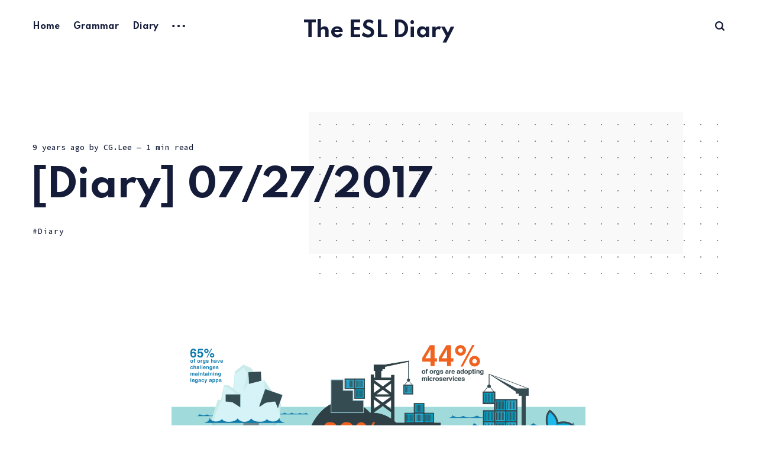

--- FILE ---
content_type: text/html; charset=utf-8
request_url: https://esl.chulgil.me/d07272017/
body_size: 5324
content:
<!DOCTYPE html>
<html lang="en">
	<head>
		<meta charset="utf-8">
		<meta http-equiv="X-UA-Compatible" content="IE=edge">
		<title>[Diary] 07/27/2017</title>
		<meta name="HandheldFriendly" content="True">
		<meta name="viewport" content="width=device-width, initial-scale=1">
		<link rel="preconnect" href="https://fonts.googleapis.com"> 
<link rel="preconnect" href="https://fonts.gstatic.com" crossorigin>
<link rel="preload" as="style" href="https://fonts.googleapis.com/css2?family=Mulish:ital,wght@0,400;0,700;1,400;1,700&family=Source+Code+Pro:wght@500&family=Spartan:wght@500;600;700&display=swap">
<link rel="stylesheet" href="https://fonts.googleapis.com/css2?family=Mulish:ital,wght@0,400;0,700;1,400;1,700&family=Source+Code+Pro:wght@500&family=Spartan:wght@500;600;700&display=swap">		<link rel="stylesheet" type="text/css" href="/assets/css/screen.css?v=bcfae149b2">
		<link rel="canonical" href="https://esl.chulgil.me/d07272017/">
    <meta name="referrer" content="no-referrer-when-downgrade">
    <link rel="amphtml" href="https://esl.chulgil.me/d07272017/amp/">
    
    <meta property="og:site_name" content="The ESL Diary">
    <meta property="og:type" content="article">
    <meta property="og:title" content="[Diary] 07/27/2017">
    <meta property="og:description" content="I basically love my job that is developing software.
So nowadays, I stay in the company and have a development study.
Today I studied Docker, a trendy DevOps field.
I am happy when I look back on today&#x27;s upgraded yesterday.

나는 기본적으로 소프트웨어를 개발하는 내 직업을 사랑한다.
그래서 요즘은 회사에서">
    <meta property="og:url" content="https://esl.chulgil.me/d07272017/">
    <meta property="article:published_time" content="2017-07-28T06:24:24.000Z">
    <meta property="article:modified_time" content="2017-07-28T06:24:24.000Z">
    <meta property="article:tag" content="Diary">
    
    <meta property="article:publisher" content="https://www.facebook.com/chulgil2">
    <meta property="article:author" content="https://www.facebook.com/chulgil2">
    <meta name="twitter:card" content="summary">
    <meta name="twitter:title" content="[Diary] 07/27/2017">
    <meta name="twitter:description" content="I basically love my job that is developing software.
So nowadays, I stay in the company and have a development study.
Today I studied Docker, a trendy DevOps field.
I am happy when I look back on today&#x27;s upgraded yesterday.

나는 기본적으로 소프트웨어를 개발하는 내 직업을 사랑한다.
그래서 요즘은 회사에서">
    <meta name="twitter:url" content="https://esl.chulgil.me/d07272017/">
    <meta name="twitter:label1" content="Written by">
    <meta name="twitter:data1" content="CG.Lee">
    <meta name="twitter:label2" content="Filed under">
    <meta name="twitter:data2" content="Diary">
    <meta name="twitter:site" content="@chulgil_lee">
    <meta name="twitter:creator" content="@chulgil_lee">
    
    <script type="application/ld+json">
{
    "@context": "https://schema.org",
    "@type": "Article",
    "publisher": {
        "@type": "Organization",
        "name": "The ESL Diary",
        "url": "https://esl.chulgil.me/",
        "logo": {
            "@type": "ImageObject",
            "url": "https://esl.chulgil.me/favicon.ico",
            "width": 48,
            "height": 48
        }
    },
    "author": {
        "@type": "Person",
        "name": "CG.Lee",
        "image": {
            "@type": "ImageObject",
            "url": "https://esl.chulgil.me/content/images/2019/01/me2-1.png",
            "width": 249,
            "height": 249
        },
        "url": "https://esl.chulgil.me/author/chulgil-lee/",
        "sameAs": [
            "https://chulgil.me",
            "https://www.facebook.com/chulgil2",
            "https://twitter.com/chulgil_lee"
        ]
    },
    "headline": "[Diary] 07/27/2017",
    "url": "https://esl.chulgil.me/d07272017/",
    "datePublished": "2017-07-28T06:24:24.000Z",
    "dateModified": "2017-07-28T06:24:24.000Z",
    "keywords": "Diary",
    "description": "\n\nI basically love my job that is developing software.\nSo nowadays, I stay in the company and have a development study.\nToday I studied Docker, a trendy DevOps field.\nI am happy when I look back on today&#x27;s upgraded yesterday.\n\n나는 기본적으로 소프트웨어를 개발하는 내 직업을 사랑한다.\n그래서 요즘은 회사에서 남아서 개발 스터디를 하고 있다.\n오늘은 요즘 트랜드인 DevOps 분야인 Docker를 스터디했다.\n어제와 다른 업그레이드된 오늘의 나를 돌아보면 행복하다.\n\n\n\n--------------------------------------------------------------------------------\n\nReview yesterday&#x27;s diary :\n\nI attended a SW engineer ",
    "mainEntityOfPage": "https://esl.chulgil.me/d07272017/"
}
    </script>

    <meta name="generator" content="Ghost 5.99">
    <link rel="alternate" type="application/rss+xml" title="The ESL Diary" href="https://esl.chulgil.me/rss/">
    
    <script defer src="https://cdn.jsdelivr.net/ghost/sodo-search@~1.5/umd/sodo-search.min.js" data-key="315d08e338445de14dfc1fb657" data-styles="https://cdn.jsdelivr.net/ghost/sodo-search@~1.5/umd/main.css" data-sodo-search="https://esl.chulgil.me/" crossorigin="anonymous"></script>
    
    <link href="https://esl.chulgil.me/webmentions/receive/" rel="webmention">
    <script defer src="/public/cards.min.js?v=bcfae149b2"></script><style>:root {--ghost-accent-color: #00b0bd;}</style>
    <link rel="stylesheet" type="text/css" href="/public/cards.min.css?v=bcfae149b2">
		<style>:root {--color-announcements: #fed672;}</style>
	</head>
	<body class="post-template tag-diary">
		<div class="global-wrap">
			<div class="global-content">
				<header class="header-section">
	<div class="header-wrap">
		<div class="header-logo">
			<a href="https://esl.chulgil.me" class="is-title">The ESL Diary</a>
		</div>
		<div class="header-nav">
			<input id="toggle" class="header-checkbox" type="checkbox">
			<label class="header-toggle" for="toggle">
				<span>
					<span class="bar"></span>
					<span class="bar"></span>
					<span class="bar"></span>
				</span>
			</label>
			<nav class="is-search">
				<ul>
<li><a href="https://esl.chulgil.me/" >Home</a></li>
<li><a href="https://esl.chulgil.me/tag/Grammar/" >Grammar</a></li>
<li><a href="https://esl.chulgil.me/tag/Diary/" >Diary</a></li>
<li class="header-nav-dropdown">
	<svg role="img" viewBox="0 0 20 4" xmlns="http://www.w3.org/2000/svg"><path d="M2 4A2 2 0 102.001.001 2 2 0 002 4zm8 0a2 2 0 10.001-3.999A2 2 0 0010 4zm8 0a2 2 0 10.001-3.999A2 2 0 0018 4z"/></svg>	<ul>
		<li><a href="https://esl.chulgil.me/tag/Book/" >TheBookOf</a></li>
		<li><a href="https://esl.chulgil.me/tag/Conversation/" >Conversation</a></li>
		<li><a href="https://esl.chulgil.me/favorits-sites/" >Sites</a></li>
		<li><a href="https://blog.chulgil.me/" >BLOG</a></li>
		<li><a href="https://chulgil.me" >About Me</a></li>
	</ul>
</li>
</ul>
				<ul>
										<li class="header-search" data-ghost-search><span>Search</span><svg role="img" viewBox="0 0 24 24" xmlns="http://www.w3.org/2000/svg"><path d="M19.063 16.384l4.325 4.323c.391.392.63.924.611 1.475-.032.926-.646 1.649-1.68 1.736-.551.046-1.086-.22-1.476-.61l-4.325-4.325c-1.706 1.131-4.034 1.895-6.08 1.893C4.673 20.875 0 16.202 0 10.438 0 4.673 4.673 0 10.438 0c5.764 0 10.437 4.673 10.437 10.438 0 2.127-.718 4.294-1.812 5.945v.001zm-8.625 1.032c3.839 0 6.997-3.161 6.997-7 0-3.84-3.16-7-6.999-7-3.84 0-7.001 3.16-7.001 7 0 3.839 3.161 6.998 7.001 6.998l.002.002z"/></svg></li>
				</ul>
			</nav>
		</div>
	</div>
</header>				<main class="global-main">
					<progress class="post-progress"></progress>
<article class="post-section">
	<div class="post-header item is-hero is-first post tag-diary no-image">
		<div class="item-container global-color">
			<div class="item-content">
				<div class="item-meta global-meta">
					<time datetime="2017-07-28">9 years ago</time>
					by
					<a href="/author/chulgil-lee/">CG.Lee</a>
					<span class="global-reading">
						— 1 min read
					</span>
				</div>
				<h1 class="item-title">[Diary] 07/27/2017</h1>
				<div class="item-tags global-tags">
					<a href="/tag/diary/" class="global-tags-hash-sign">Diary</a>
				</div>
			</div>
		</div>
	</div>
	<div class="post-content">
		<!--kg-card-begin: markdown--><p><img src="https://esl.chulgil.me/content/images/2017/07/Docker_Survey_-3_V2.3-01.png" alt="" loading="lazy"></p>
<p>I basically love my job that is developing software.<br>
So nowadays, I stay in the company and have a development study.<br>
Today I studied Docker, a trendy DevOps field.<br>
I am happy when I look back on today's upgraded yesterday.</p>
<pre><code>나는 기본적으로 소프트웨어를 개발하는 내 직업을 사랑한다.
그래서 요즘은 회사에서 남아서 개발 스터디를 하고 있다.
오늘은 요즘 트랜드인 DevOps 분야인 Docker를 스터디했다.
어제와 다른 업그레이드된 오늘의 나를 돌아보면 행복하다.
</code></pre>
<hr>
<p>Review yesterday's diary :</p>
<pre><code>I attended a SW engineer group meeting in Garden Grove. 
I met four engineers and talked a lot about jobs and  careers. 
The place was called Cham Sut Gol Korean BBQ, and it had good beer and beef belly.
</code></pre>
<!--kg-card-end: markdown-->
		<div class="post-share-section">
	<div class="post-share-wrap">
		<a href="https://twitter.com/intent/tweet?text=%5BDiary%5D%2007%2F27%2F2017&amp;url=https://esl.chulgil.me/d07272017/" target="_blank" rel="noopener" aria-label="X share icon"><svg role="img" viewBox="0 0 24 24" xmlns="http://www.w3.org/2000/svg"><path d="M18.901 1.153h3.68l-8.04 9.19L24 22.846h-7.406l-5.8-7.584-6.638 7.584H.474l8.6-9.83L0 1.154h7.594l5.243 6.932ZM17.61 20.644h2.039L6.486 3.24H4.298Z"/></svg></a>
		<a href="https://www.facebook.com/sharer/sharer.php?u=https://esl.chulgil.me/d07272017/" target="_blank" rel="noopener" aria-label="Facebook share icon"><svg role="img" viewBox="0 0 24 24" xmlns="http://www.w3.org/2000/svg"><path d="M23.9981 11.9991C23.9981 5.37216 18.626 0 11.9991 0C5.37216 0 0 5.37216 0 11.9991C0 17.9882 4.38789 22.9522 10.1242 23.8524V15.4676H7.07758V11.9991H10.1242V9.35553C10.1242 6.34826 11.9156 4.68714 14.6564 4.68714C15.9692 4.68714 17.3424 4.92149 17.3424 4.92149V7.87439H15.8294C14.3388 7.87439 13.8739 8.79933 13.8739 9.74824V11.9991H17.2018L16.6698 15.4676H13.8739V23.8524C19.6103 22.9522 23.9981 17.9882 23.9981 11.9991Z"/></svg></a>
		<a href="javascript:" class="post-share-link" id="copy" data-clipboard-target="#copy-link" aria-label="Copy link icon"><svg role="img" viewBox="0 0 33 24" xmlns="http://www.w3.org/2000/svg"><path d="M27.3999996,13.4004128 L21.7999996,13.4004128 L21.7999996,19 L18.9999996,19 L18.9999996,13.4004128 L13.3999996,13.4004128 L13.3999996,10.6006192 L18.9999996,10.6006192 L18.9999996,5 L21.7999996,5 L21.7999996,10.6006192 L27.3999996,10.6006192 L27.3999996,13.4004128 Z M12,20.87 C7.101,20.87 3.13,16.898 3.13,12 C3.13,7.102 7.101,3.13 12,3.13 C12.091,3.13 12.181,3.139 12.272,3.142 C9.866,5.336 8.347,8.487 8.347,12 C8.347,15.512 9.866,18.662 12.271,20.857 C12.18,20.859 12.091,20.87 12,20.87 Z M20.347,0 C18.882,0 17.484,0.276 16.186,0.756 C14.882,0.271 13.473,0 12,0 C5.372,0 0,5.373 0,12 C0,18.628 5.372,24 12,24 C13.471,24 14.878,23.726 16.181,23.242 C17.481,23.724 18.88,24 20.347,24 C26.975,24 32.347,18.628 32.347,12 C32.347,5.373 26.975,0 20.347,0 Z"/></svg></a>
		<small class="share-link-info">The link has been copied!</small>
	</div>
	<input type="text" value="https://esl.chulgil.me/d07272017/" id="copy-link" aria-label="Copy link input">
</div>	</div>
</article>
<div class="post-related global-special">
	<h2><span>You might also like</span></h2>
	<article class="item-1">
	<h3><a href="/d02222022/" class="global-underline">[Diary] 02/21/2022</a></h3>
	<div class="global-meta">
		<a href="/author/chulgil-lee/">CG.Lee</a>
	</div>
</article>	<article class="item-2">
	<h3><a href="/d11202019/" class="global-underline">[Diary] 11/20/2019</a></h3>
	<div class="global-meta">
		<a href="/author/chulgil-lee/">CG.Lee</a>
	</div>
</article>	<article class="item-3">
	<h3><a href="/d11192019/" class="global-underline">[Diary] 11/19/2019</a></h3>
	<div class="global-meta">
		<a href="/author/chulgil-lee/">CG.Lee</a>
	</div>
</article>	<article class="item-4">
	<h3><a href="/d11182019/" class="global-underline">[Diary] 11/18/2019</a></h3>
	<div class="global-meta">
		<a href="/author/chulgil-lee/">CG.Lee</a>
	</div>
</article></div>
<aside class="nextprev-section">
	<section class="nextprev-newer post tag-diary no-image">
		<div>
			<small>Newer post</small>
			<h3><a href="/d07282017/" class="global-underline">[Diary] 07/28/2017</a></h3>
		</div>
	</section>
	<section class="nextprev-older post tag-diary no-image">
		<div>
			<small>Older post</small>
			<h3><a href="/d07262017/" class="global-underline">[Diary] 07/26/2017</a></h3>
		</div>
	</section>
</aside><div class="comments-section">
	<div class="comments-wrap">
	</div>
</div>

									</main>
				<footer class="footer-section global-footer">
	<div class="footer-wrap">
		<div class="footer-data">
			<div class="footer-logo">
				<a href="https://esl.chulgil.me" class="is-title">The ESL Diary</a>
			</div>
			<p class="footer-description">Thoughts, stories and ideas.</p>
			<div class="footer-icons">
				<a href="https://www.facebook.com/chulgil2" aria-label="link Facebook"><svg role="img" viewBox="0 0 24 24" xmlns="http://www.w3.org/2000/svg"><path d="M23.9981 11.9991C23.9981 5.37216 18.626 0 11.9991 0C5.37216 0 0 5.37216 0 11.9991C0 17.9882 4.38789 22.9522 10.1242 23.8524V15.4676H7.07758V11.9991H10.1242V9.35553C10.1242 6.34826 11.9156 4.68714 14.6564 4.68714C15.9692 4.68714 17.3424 4.92149 17.3424 4.92149V7.87439H15.8294C14.3388 7.87439 13.8739 8.79933 13.8739 9.74824V11.9991H17.2018L16.6698 15.4676H13.8739V23.8524C19.6103 22.9522 23.9981 17.9882 23.9981 11.9991Z"/></svg></a>
				<a href="https://twitter.com/chulgil_lee" aria-label="link X"><svg role="img" viewBox="0 0 24 24" xmlns="http://www.w3.org/2000/svg"><path d="M18.901 1.153h3.68l-8.04 9.19L24 22.846h-7.406l-5.8-7.584-6.638 7.584H.474l8.6-9.83L0 1.154h7.594l5.243 6.932ZM17.61 20.644h2.039L6.486 3.24H4.298Z"/></svg></a>
				
			</div>
		</div>
		<div class="footer-nav">
			



<div class="footer-nav-column">
	<ul>
		<li><a href="https://esl.chulgil.me/privacy/">Data &amp; privacy</a></li>
		<li><a href="https://esl.chulgil.me/contact/">Contact</a></li>
		<li><a href="https://esl.chulgil.me/contribute/">Contribute →</a></li>
	</ul>
</div>




		</div>
	</div>
	<div class="footer-copyright">
		The ESL Diary &copy; 2026.
		All Right Reserved. Published with <a href="https://ghost.org" target="_blank" rel="noopener noreferrer">Ghost</a> & <a href="https://fueko.net" target="_blank" rel="noopener">Renge</a>.
	</div>
</footer>			</div>
		</div>
		<div id="notifications" class="global-notification">
	<div class="subscribe">You’ve successfully subscribed to The ESL Diary</div>
	<div class="signin">Welcome back! You’ve successfully signed in.</div>
	<div class="signup">Great! You’ve successfully signed up.</div>
	<div class="update-email">Success! Your email is updated.</div>
	<div class="expired">Your link has expired</div>
	<div class="checkout-success">Success! Check your email for magic link to sign-in.</div>
</div>
				<script src="/assets/js/global.js?v=bcfae149b2"></script>
		<script src="/assets/js/post.js?v=bcfae149b2"></script>
		<script>
!function(){"use strict";const p=new URLSearchParams(window.location.search),isAction=p.has("action"),isStripe=p.has("stripe"),success=p.get("success"),action=p.get("action"),stripe=p.get("stripe"),n=document.getElementById("notifications"),a="is-subscribe",b="is-signin",c="is-signup",f="is-update-email",d="is-expired",e="is-checkout-success";p&&(isAction&&(action=="subscribe"&&success=="true"&&n.classList.add(a),action=="signup-paid"&&success=="true"&&n.classList.add(a),action=="signin"&&success=="true"&&n.classList.add(b),action=="signup"&&success=="true"&&n.classList.add(c),action=="updateEmail"&&success=="true"&&n.classList.add(f),success=="false"&&n.classList.add(d)),isStripe&&stripe=="success"&&n.classList.add(e),(isAction||isStripe)&&setTimeout(function(){window.history.replaceState(null,null,window.location.pathname),n.classList.remove(a,b,c,d,e,f)},5000))}();
</script>

		
		
		
		<script
  src="https://code.jquery.com/jquery-3.6.0.slim.min.js"
  integrity="sha256-u7e5khyithlIdTpu22PHhENmPcRdFiHRjhAuHcs05RI="
  crossorigin="anonymous"></script>
<script>
$(function(){ 
  
    var isOpened = false;
    function clearSearch() {
        $('#search-results').empty();
        $('#search-input').val('');
        $('#search-close').click();
        isOpened = false;
    }


    $(document).keydown(function (e) {
        
        if (e.keyCode === 27) {
			clearSearch();
        }

        if (e.keyCode === 70 && e.metaKey) {
            if ($('#search-input').not(":focus") && !isOpened) {
                e.preventDefault();
                $('#search-open').click();
                isOpened = true;
            } else {
                clearSearch();
            }
        }

  });
    
});
</script>
	</body>
</html>